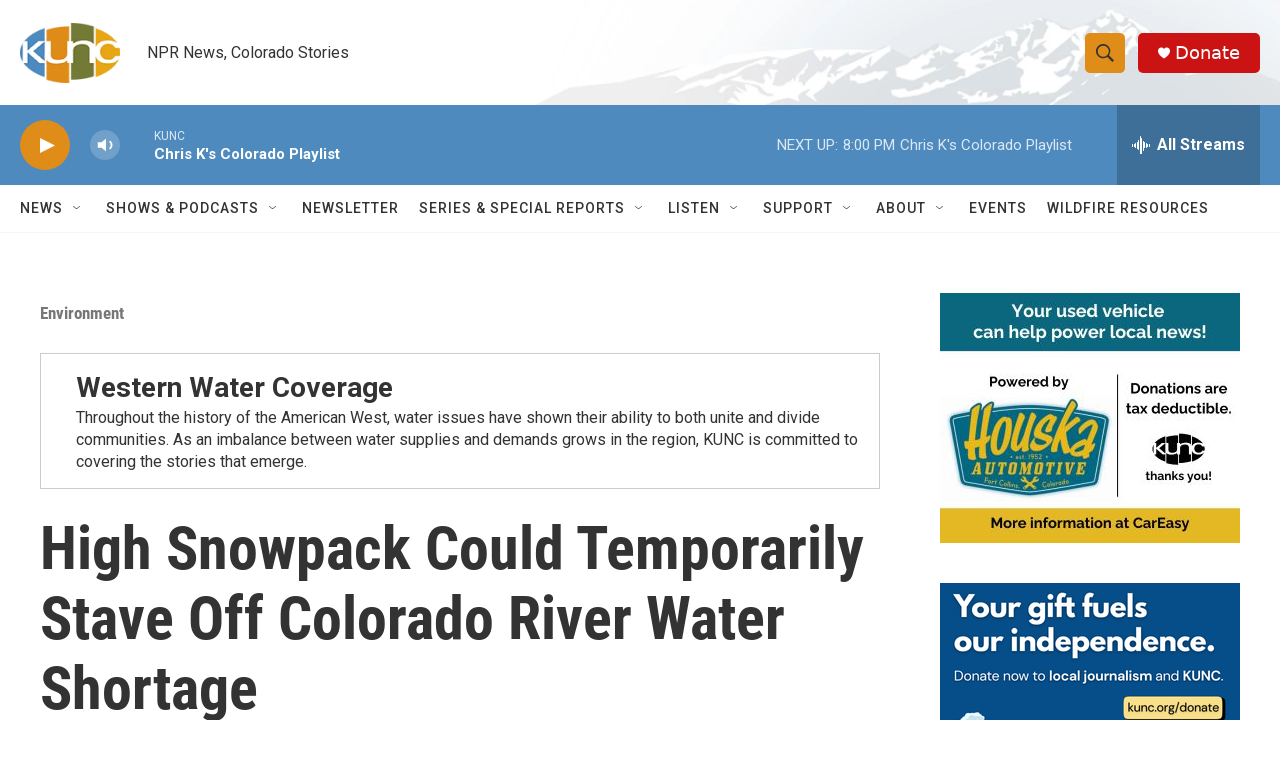

--- FILE ---
content_type: text/html; charset=utf-8
request_url: https://www.google.com/recaptcha/api2/aframe
body_size: 265
content:
<!DOCTYPE HTML><html><head><meta http-equiv="content-type" content="text/html; charset=UTF-8"></head><body><script nonce="_keR3xdzs4jfSg0iSeZp7A">/** Anti-fraud and anti-abuse applications only. See google.com/recaptcha */ try{var clients={'sodar':'https://pagead2.googlesyndication.com/pagead/sodar?'};window.addEventListener("message",function(a){try{if(a.source===window.parent){var b=JSON.parse(a.data);var c=clients[b['id']];if(c){var d=document.createElement('img');d.src=c+b['params']+'&rc='+(localStorage.getItem("rc::a")?sessionStorage.getItem("rc::b"):"");window.document.body.appendChild(d);sessionStorage.setItem("rc::e",parseInt(sessionStorage.getItem("rc::e")||0)+1);localStorage.setItem("rc::h",'1769394939169');}}}catch(b){}});window.parent.postMessage("_grecaptcha_ready", "*");}catch(b){}</script></body></html>

--- FILE ---
content_type: text/plain; charset=utf-8
request_url: https://gdapi.pushplanet.com/
body_size: 568
content:
{
  "rand": 128186,
  "devsrc": "memory",
  "ep": "lightboxapi",
  "geo": {
    "zipcode": "43215",
    "region_code": "OH",
    "continent_name": "North America",
    "country_code": "US",
    "region_name": "Ohio",
    "country_name": "United States",
    "time_zone": "America/New_York",
    "latitude": 39.9625,
    "longitude": -83.0061,
    "continent_code": "NA",
    "city": "Columbus",
    "metro_code": 535,
    "ip": "3.15.155.104"
  },
  "ip_hits": 1,
  "ip_key": "ip_3.15.155.104",
  "ip_blocked": false,
  "da": "bg*br*al|Apple%bt*bm*bs*cb*bu*dl$0^j~m|131.0.0.0%v~d~f~primarySoftwareType|Robot%s~r~dg*e~b~dq*z|Blink%cn*ds*ba*ch*cc*n|Chrome%t~bl*ac~aa~g~y|macOS%ce*ah~bq*bd~dd*cq$0^cl*df*bp*ad|Desktop%bh*c~dc*dn*bi*ae~ci*cx*p~bk*de*bc*i~h|10.15.7%cd*w~cu*ck*l~u~partialIdentification*af~bz*db*ab*q~a*cp$0^dh*k|Apple%cr*ag|-",
  "ts": 1769394938580.0
}